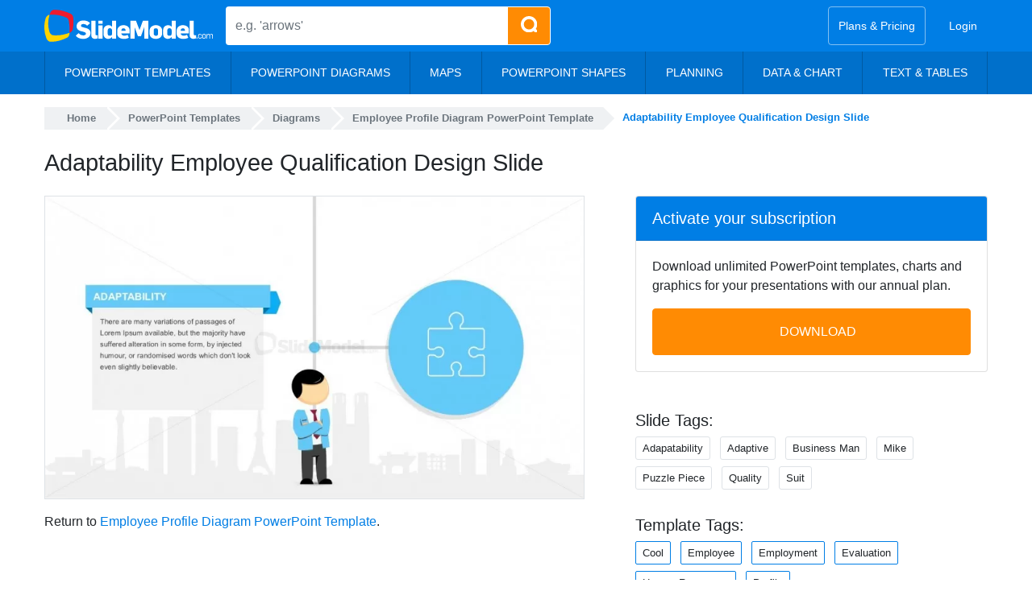

--- FILE ---
content_type: image/svg+xml
request_url: https://slidemodel.com/wp-content/themes/slidemodel9-1/html/dist/img/logo.svg
body_size: 1275
content:

<svg id="Layer_1" data-name="Layer 1" xmlns="http://www.w3.org/2000/svg" viewBox="0 0 364.4 69.24"><defs><style>.cls-1{fill:#fff;}.cls-2{fill:#ffd400;}.cls-3{fill:#ed1b2f;}</style></defs><title>slidemodel-logo-canvas-size</title><path class="cls-1" d="M98.29,74.43c-6.75,0-12.64-1.84-16.31-6.91L88.08,62a12.18,12.18,0,0,0,9.78,4.92c2.86,0,6.05-1,6.05-3.67,0-2.11-1.57-2.81-3.51-3.57-1-.38-5.4-1.57-6.7-1.89-5.35-1.35-9.94-4.21-9.94-10.75,0-7.24,6-12.42,14.59-12.42,6.75,0,11.4,1.89,14.48,6l-6.27,5.24a10.08,10.08,0,0,0-8-3.67c-2.81,0-5.24,1.13-5.24,3.73,0,2.43,2.32,2.86,5.19,3.62.92.27,4.7,1.24,5.67,1.51,5.67,1.57,9.67,4.59,9.67,10.8C113.8,70.27,106.23,74.43,98.29,74.43Z" transform="translate(-14.02 -11.43)"/><path class="cls-1" d="M123.63,74.32c-6,0-8-3.94-8-7.78V35.26h8.91V64.38c0,1.24.43,2.16,2.27,2.16a25,25,0,0,0,2.59-.22V73.4A21.18,21.18,0,0,1,123.63,74.32Z" transform="translate(-14.02 -11.43)"/><path class="cls-1" d="M130.87,41.58V34.94h8.91v6.64Zm0,32.2V45.36h8.91V73.78Z" transform="translate(-14.02 -11.43)"/><path class="cls-1" d="M160.69,73.78V70.43h-.16a10.49,10.49,0,0,1-7.94,4c-6.37,0-10.53-3.94-10.53-10.53V55.3c0-6.54,4.92-10.53,11.13-10.53A9.23,9.23,0,0,1,160.31,48h.16V35.26h8.91V73.78Zm-.22-17.88c0-3.19-2.48-4.59-4.86-4.59-2.21,0-4.59,1.4-4.59,4.92v6.64a4.42,4.42,0,0,0,4.65,4.65,4.53,4.53,0,0,0,4.81-4.86Z" transform="translate(-14.02 -11.43)"/><path class="cls-1" d="M180.67,62.49v.65c0,2.92,3.62,4.43,6.48,4.43,2.59,0,5.73-1.35,7-1.89L196.77,72C194,73.51,191,74.48,185.7,74.48c-6.81,0-14.1-3.46-14.1-11.61V57.19c0-8.43,6.81-12.43,13.61-12.43,6.64,0,13.13,3.62,13.13,10.59v7.13Zm9-6.75c0-3-2.11-4.21-4.38-4.21-2.54,0-4.65,1.4-4.65,4.59v1h9Z" transform="translate(-14.02 -11.43)"/><path class="cls-1" d="M230.21,73.78V49.25H230l-7,19.34h-6.65L209.3,49.31h-.11V73.78h-8.91V35.26h11.94l7.56,20,7.35-20h12V73.78Z" transform="translate(-14.02 -11.43)"/><path class="cls-1" d="M255.28,74.43c-6.81,0-13.67-3.13-13.67-11.4v-6.1c0-8.21,6.81-12.15,13.45-12.15,6.81,0,13.72,3.73,13.72,11.94V62.6C268.78,70.86,261.65,74.43,255.28,74.43Zm4.48-18.31a4.38,4.38,0,0,0-4.59-4.54,4.32,4.32,0,0,0-4.54,4.7v7c0,2.75,1.78,4.43,4.64,4.43a4.19,4.19,0,0,0,4.48-4.48Z" transform="translate(-14.02 -11.43)"/><path class="cls-1" d="M289.53,73.78V70.43h-.16a10.49,10.49,0,0,1-7.94,4c-6.37,0-10.53-3.94-10.53-10.53V55.3c0-6.54,4.92-10.53,11.13-10.53A9.23,9.23,0,0,1,289.15,48h.16V35.26h8.91V73.78Zm-.22-17.88c0-3.19-2.49-4.59-4.86-4.59-2.22,0-4.59,1.4-4.59,4.92v6.64a4.42,4.42,0,0,0,4.65,4.65,4.53,4.53,0,0,0,4.81-4.86Z" transform="translate(-14.02 -11.43)"/><path class="cls-1" d="M309.08,62.49v.65c0,2.92,3.62,4.43,6.48,4.43,2.59,0,5.73-1.35,7-1.89L325.18,72c-2.81,1.51-5.78,2.48-11.07,2.48C307.3,74.48,300,71,300,62.87V57.19c0-8.43,6.81-12.43,13.62-12.43,6.64,0,13.13,3.62,13.13,10.59v7.13Zm9-6.75c0-3-2.11-4.21-4.38-4.21-2.54,0-4.64,1.4-4.64,4.59v1h9Z" transform="translate(-14.02 -11.43)"/><path class="cls-1" d="M336.36,74.32c-6,0-8.05-3.94-8.05-7.78V35.26h8.91V64.38c0,1.24.43,2.16,2.27,2.16a25,25,0,0,0,2.59-.22V73.4A21.17,21.17,0,0,1,336.36,74.32Z" transform="translate(-14.02 -11.43)"/><path class="cls-1" d="M343.36,73.78V71.39h1.7v2.39Z" transform="translate(-14.02 -11.43)"/><path class="cls-1" d="M350.6,74c-2.51,0-4.05-1.43-4.05-4V67.79a3.8,3.8,0,0,1,4-4.09c2.43,0,3.8,1.37,3.8,3.23v.29h-1.43v-.29a2.06,2.06,0,0,0-2.33-2c-1.71,0-2.49,1.08-2.49,2.8V70c0,1.57.71,2.74,2.49,2.74a2,2,0,0,0,2.31-1.94v-.29h1.45v.25C354.36,72.64,353,74,350.6,74Z" transform="translate(-14.02 -11.43)"/><path class="cls-1" d="M359.26,74a3.59,3.59,0,0,1-4-3.94V67.75a3.75,3.75,0,0,1,4-4.05,3.68,3.68,0,0,1,4,4V70A3.75,3.75,0,0,1,359.26,74Zm2.43-6.34c0-1.55-.61-2.7-2.39-2.7s-2.45,1.08-2.45,2.78V70c0,1.55.61,2.72,2.37,2.72s2.45-1.08,2.45-2.78Z" transform="translate(-14.02 -11.43)"/><path class="cls-1" d="M376.91,73.78V67.39c0-1.59-.74-2.39-1.94-2.39a2.84,2.84,0,0,0-2.6,3v5.8h-1.51V67.39c0-1.57-.73-2.39-1.94-2.39a2.85,2.85,0,0,0-2.62,2.94v5.84h-1.51V63.93h1.45v1.59h.06a3.43,3.43,0,0,1,3.08-1.82,2.74,2.74,0,0,1,2.74,1.82h.1a3.6,3.6,0,0,1,3.17-1.82,2.92,2.92,0,0,1,3,3.11v7Z" transform="translate(-14.02 -11.43)"/><path class="cls-2" d="M32,66.4c-2.51-.34-5.89-3.71-7-7.41a62.39,62.39,0,0,1,.33-36.69c-.53.06-1.07.12-1.6.19-2.52.38-5.93,4-7.08,7.87a67.89,67.89,0,0,0,1.84,42.95c1.48,3.81,5.19,7.1,7.73,7.27,13.32.74,25.51-3.12,37.24-8.83,2.22-1.15,4.38-4.54,4.69-7.34.09-1,.17-2.06.24-3.09C56.66,65.47,44.66,68,32,66.4Z" transform="translate(-14.02 -11.43)"/><path class="cls-3" d="M76.41,27.21a10.22,10.22,0,0,0-4.78-6.89c-11.78-5.51-24-9.37-37.24-8.83-2.53.12-6.19,3.21-7.63,6.81-.52,1.32-1,2.66-1.41,4C38,20.88,49.9,23.63,61.59,28.11c2.31,1,4.75,4.13,5.3,6.89a102.85,102.85,0,0,1,1.5,26.32l1.5-.53a10.2,10.2,0,0,0,5.36-6.44A82.48,82.48,0,0,0,76.41,27.21Z" transform="translate(-14.02 -11.43)"/></svg>
